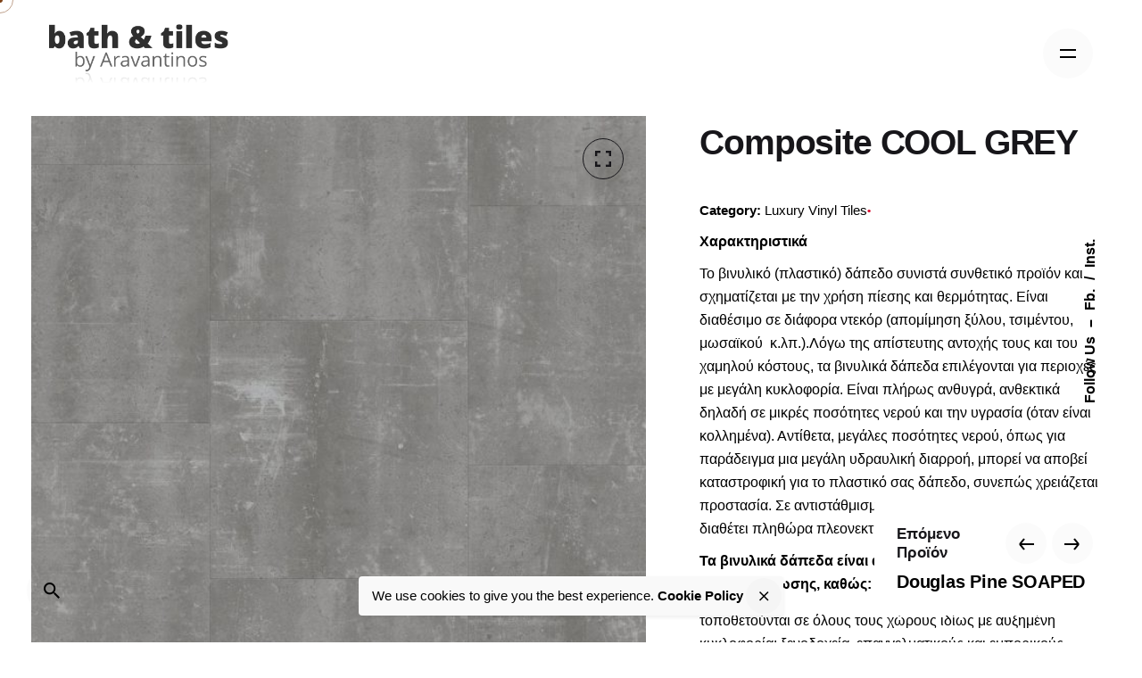

--- FILE ---
content_type: text/html; charset=UTF-8
request_url: https://aravantinos.com.gr/product/composite-cool-grey/
body_size: 58572
content:
<!DOCTYPE html>
<html lang="el">
<head>
	<meta charset="UTF-8">
	<meta name="viewport" content="width=device-width, initial-scale=1.0, maximum-scale=1, user-scalable=no">
	<title>Composite COOL GREY &#8211; Aravantinos</title>
<link rel='dns-prefetch' href='//s.w.org' />
<link rel="alternate" type="application/rss+xml" title="Ροή RSS &raquo; Aravantinos" href="https://aravantinos.com.gr/feed/" />
		<script type="text/javascript">
			window._wpemojiSettings = {"baseUrl":"https:\/\/s.w.org\/images\/core\/emoji\/12.0.0-1\/72x72\/","ext":".png","svgUrl":"https:\/\/s.w.org\/images\/core\/emoji\/12.0.0-1\/svg\/","svgExt":".svg","source":{"concatemoji":"https:\/\/aravantinos.com.gr\/wp-includes\/js\/wp-emoji-release.min.js?ver=5.4.18"}};
			/*! This file is auto-generated */
			!function(e,a,t){var n,r,o,i=a.createElement("canvas"),p=i.getContext&&i.getContext("2d");function s(e,t){var a=String.fromCharCode;p.clearRect(0,0,i.width,i.height),p.fillText(a.apply(this,e),0,0);e=i.toDataURL();return p.clearRect(0,0,i.width,i.height),p.fillText(a.apply(this,t),0,0),e===i.toDataURL()}function c(e){var t=a.createElement("script");t.src=e,t.defer=t.type="text/javascript",a.getElementsByTagName("head")[0].appendChild(t)}for(o=Array("flag","emoji"),t.supports={everything:!0,everythingExceptFlag:!0},r=0;r<o.length;r++)t.supports[o[r]]=function(e){if(!p||!p.fillText)return!1;switch(p.textBaseline="top",p.font="600 32px Arial",e){case"flag":return s([127987,65039,8205,9895,65039],[127987,65039,8203,9895,65039])?!1:!s([55356,56826,55356,56819],[55356,56826,8203,55356,56819])&&!s([55356,57332,56128,56423,56128,56418,56128,56421,56128,56430,56128,56423,56128,56447],[55356,57332,8203,56128,56423,8203,56128,56418,8203,56128,56421,8203,56128,56430,8203,56128,56423,8203,56128,56447]);case"emoji":return!s([55357,56424,55356,57342,8205,55358,56605,8205,55357,56424,55356,57340],[55357,56424,55356,57342,8203,55358,56605,8203,55357,56424,55356,57340])}return!1}(o[r]),t.supports.everything=t.supports.everything&&t.supports[o[r]],"flag"!==o[r]&&(t.supports.everythingExceptFlag=t.supports.everythingExceptFlag&&t.supports[o[r]]);t.supports.everythingExceptFlag=t.supports.everythingExceptFlag&&!t.supports.flag,t.DOMReady=!1,t.readyCallback=function(){t.DOMReady=!0},t.supports.everything||(n=function(){t.readyCallback()},a.addEventListener?(a.addEventListener("DOMContentLoaded",n,!1),e.addEventListener("load",n,!1)):(e.attachEvent("onload",n),a.attachEvent("onreadystatechange",function(){"complete"===a.readyState&&t.readyCallback()})),(n=t.source||{}).concatemoji?c(n.concatemoji):n.wpemoji&&n.twemoji&&(c(n.twemoji),c(n.wpemoji)))}(window,document,window._wpemojiSettings);
		</script>
		<style type="text/css">
img.wp-smiley,
img.emoji {
	display: inline !important;
	border: none !important;
	box-shadow: none !important;
	height: 1em !important;
	width: 1em !important;
	margin: 0 .07em !important;
	vertical-align: -0.1em !important;
	background: none !important;
	padding: 0 !important;
}
</style>
	<link rel='stylesheet' id='sb_instagram_styles-css'  href='https://aravantinos.com.gr/wp-content/plugins/instagram-feed/css/sb-instagram-2-2.min.css?ver=2.4' type='text/css' media='all' />
<link rel='stylesheet' id='wc-block-style-css'  href='https://aravantinos.com.gr/wp-content/plugins/woocommerce/packages/woocommerce-blocks/build/style.css?ver=2.5.14' type='text/css' media='all' />
<link rel='stylesheet' id='contact-form-7-css'  href='https://aravantinos.com.gr/wp-content/plugins/contact-form-7/includes/css/styles.css?ver=5.1.7' type='text/css' media='all' />
<link rel='stylesheet' id='rs-plugin-settings-css'  href='https://aravantinos.com.gr/wp-content/plugins/slider-revolution/public/assets/css/rs6.css?ver=6.2.2' type='text/css' media='all' />
<style id='rs-plugin-settings-inline-css' type='text/css'>
#rs-demo-id {}
</style>
<link rel='stylesheet' id='SFSImainCss-css'  href='https://aravantinos.com.gr/wp-content/plugins/ultimate-social-media-icons/css/sfsi-style.css?ver=5.4.18' type='text/css' media='all' />
<style id='woocommerce-inline-inline-css' type='text/css'>
.woocommerce form .form-row .required { visibility: visible; }
</style>
<link rel='stylesheet' id='ohio-style-css'  href='https://aravantinos.com.gr/wp-content/themes/ohio/style.css?ver=1.0.1' type='text/css' media='all' />
<style id='ohio-style-inline-css' type='text/css'>
.site-header{border:none;}.site-header.header-fixed{border-bottom-style:solid;}.clb-page-headline::after{background-color:transparent;}.breadcrumbs .breadcrumbs-slug a,.breadcrumbs .breadcrumbs-slug span,.breadcrumbs .breadcrumbs-slug i{font-size:1.2rem;}.clb-subscribe-img{background-image:url('https://aravantinos.com.gr/wp-content/uploads/2019/10/oh__img70-2-768x960.jpg');background-size:cover;background-position:center center;background-repeat:no-repeat;}.site-footer{background-color:#17161a;color:rgba(255,255,255,0.8);}.site-footer .widget,.site-footer .widgets *{color:rgba(255,255,255,0.8);}.site-footer .widgets .widget-title{color:#6a696c;}body{}input,select,textarea,.accordion-box .buttons h5.title,.woocommerce div.product accordion-box.outline h5{}h1,h2,h3,h4,h5,h6,.box-count,.mini_cart_item-desc .font-titles,.woo-c_product .font-titles,.tabNav_link.active,.icon-box-headline,.fullscreen-nav .menu-link,.postNav_item_inner_heading{}.countdown-box .box-time .box-count,.chart-box-pie-content{}.countdown-box .box-time .box-count,.chart-box-pie-content{}h1,h2,h3,h4,h5,h6,.box-count,.font-titles,.tabNav_link.active,.icon-box-headline,.fullscreen-nav .menu-link,.postNav_item_inner_heading,.btn,.button,a.button,.main-nav .nav-item,.heading .title,.socialbar.inline a,.vc_row .vc-bg-side-text,.counter-box-count{}.portfolio-item-2 h4{}p.subtitle,.subtitle-font,.heading .subtitle,a.category{}span.category > a,div.category > a{}.contact-form.classic input::-webkit-input-placeholder,.contact-form.classic textarea::-webkit-input-placeholder,input.classic::-webkit-input-placeholder,input.classic::-moz-placeholder{}.contact-form.classic input::-moz-placeholder,.contact-form.classic textarea::-moz-placeholder{}input.classic:-ms-input-placeholder,.contact-form.classic input:-ms-input-placeholder,.contact-form.classic textarea:-ms-input-placeholder{}.brand-color,.brand-color-i,.brand-color-hover-i:hover,.brand-color-hover:hover,.has-brand-color-color,.is-style-outline .has-brand-color-color,a:hover,.blog-grid:hover h3 a,.portfolio-item.grid-2:hover h4.title,.fullscreen-nav li a:hover,.socialbar.inline a:hover,.gallery .expand .ion:hover,.close .ion:hover,.accordionItem_title:hover,.tab .tabNav_link:hover,.widget .socialbar a:hover,.social-bar .socialbar a:hover,.share-bar .links a:hover,.widget_shopping_cart_content .buttons a.button:first-child:hover,span.page-numbers.current,a.page-numbers:hover,.main-nav .nav-item.active-main-item > .menu-link,.comment-content a,.page-headline .subtitle b:before,nav.pagination li .page-numbers.active,#mega-menu-wrap > ul .sub-menu > li > a:hover,#mega-menu-wrap > ul .sub-sub-menu > li > a:hover,#mega-menu-wrap > ul > .current-menu-ancestor > a,#mega-menu-wrap > ul .sub-menu:not(.sub-menu-wide) .current-menu-ancestor > a,#mega-menu-wrap > ul .current-menu-item > a,#fullscreen-mega-menu-wrap > ul .current-menu-ancestor > a,#fullscreen-mega-menu-wrap > ul .current-menu-item > a,.woocommerce .woo-my-nav li.is-active a,.portfolio-sorting li a.active,.team-member .socialbar a:hover,.widget_nav_menu .current-menu-item > a,.widget_pages .current-menu-item > a,.portfolio-item-fullscreen .portfolio-details-date:before,.btn.btn-link:hover,.blog-grid-content .category-holder:after,.clb-page-headline .post-meta-estimate:before,.comments-area .comment-date-and-time:after,.post .entry-content a:not(.wp-block-button__link),.project-page-content .date:before,.pagination li .btn.active,.pagination li .btn.current,.pagination li .page-numbers.active,.pagination li .page-numbers.current,.category-holder:after,.clb-hamburger-nav .menu .nav-item:hover > a.menu-link .ion,.clb-hamburger-nav .menu .nav-item .visible > a.menu-link .ion,.clb-hamburger-nav .menu .nav-item.active > a.menu-link .ion,.clb-hamburger-nav .menu .sub-nav-item:hover > a.menu-link .ion,.clb-hamburger-nav .menu .sub-nav-item .visible > a.menu-link .ion,.clb-hamburger-nav .menu .sub-nav-item.active > a.menu-link .ion,.widgets a,.widgets a *:not(.icon){color:#7f4319;}.brand-border-color,.brand-border-color-hover,.has-brand-color-background-color,.is-style-outline .has-brand-color-color,.wp-block-button__link:hover,.custom-cursor .circle-cursor--outer,.btn-brand,.btn-brand:active,.btn-brand:focus,.btn:hover,.btn:focus,.btn.btn-flat:hover,.btn.btn-flat:focus,.btn.btn-outline:hover,a.button:hover,button.button:hover{border-color:#7f4319;}.brand-bg-color,.brand-bg-color-after,.brand-bg-color-before,.brand-bg-color-hover,.brand-bg-color-i,.brand-bg-color-hover-i,.btn-brand:not(.btn-outline),.has-brand-color-background-color,a.brand-bg-color,.wp-block-button__link:hover,.widget_price_filter .ui-slider-range,.widget_price_filter .ui-slider-handle:after,.main-nav .nav-item:before,.main-nav .nav-item.current-menu-item:before,.widget_calendar caption,.tag:hover,.page-headline .tags .tag,.radio input:checked + .input:after,.menu-list-details .tag,.custom-cursor .circle-cursor--inner,.custom-cursor .circle-cursor--inner.cursor-link-hover,.btn-round:before,.btn:hover,.btn:focus,button.button:not(.btn-link):hover,a.button:not(.btn-link):hover,.btn.btn-flat:hover,.btn.btn-flat:focus,.btn.btn-outline:hover,nav.pagination li .btn.active:hover{background-color:#7f4319;}.woo_c-products .product-item .product-buttons-item .btn {display: none;}.woo_c-product-details-label.tag.in-stock {display: none;}ul.products.woo_c-products.vc_row.woo-products-slider > li img {display: block;margin: auto;} @media screen and (min-width:1025px){} @media screen and (min-width:769px) and (max-width:1024px){} @media screen and (max-width:768px){}
</style>
<link rel='stylesheet' id='igniteup-front-compulsory-css'  href='https://aravantinos.com.gr/wp-content/plugins/igniteup/includes/css/front-compulsory.css?ver=3.4.1' type='text/css' media='all' />
<script type='text/javascript' src='https://aravantinos.com.gr/wp-includes/js/jquery/jquery.js?ver=1.12.4-wp'></script>
<script type='text/javascript' src='https://aravantinos.com.gr/wp-includes/js/jquery/jquery-migrate.min.js?ver=1.4.1'></script>
<script type='text/javascript' src='https://aravantinos.com.gr/wp-content/plugins/slider-revolution/public/assets/js/rbtools.min.js?ver=6.0'></script>
<script type='text/javascript' src='https://aravantinos.com.gr/wp-content/plugins/slider-revolution/public/assets/js/rs6.min.js?ver=6.2.2'></script>
<script type='text/javascript' src='https://aravantinos.com.gr/wp-content/plugins/woocommerce/assets/js/jquery-blockui/jquery.blockUI.min.js?ver=2.70'></script>
<script type='text/javascript'>
/* <![CDATA[ */
var wc_add_to_cart_params = {"ajax_url":"\/wp-admin\/admin-ajax.php","wc_ajax_url":"\/?wc-ajax=%%endpoint%%","i18n_view_cart":"\u03a0\u03c1\u03bf\u03b2\u03bf\u03bb\u03ae \u03ba\u03b1\u03bb\u03b1\u03b8\u03b9\u03bf\u03cd","cart_url":"https:\/\/aravantinos.com.gr","is_cart":"","cart_redirect_after_add":"no"};
/* ]]> */
</script>
<script type='text/javascript' src='https://aravantinos.com.gr/wp-content/plugins/woocommerce/assets/js/frontend/add-to-cart.min.js?ver=4.0.4'></script>
<script type='text/javascript' src='https://aravantinos.com.gr/wp-content/plugins/js_composer/assets/js/vendors/woocommerce-add-to-cart.js?ver=6.1'></script>
<link rel="EditURI" type="application/rsd+xml" title="RSD" href="https://aravantinos.com.gr/xmlrpc.php?rsd" />
<link rel="wlwmanifest" type="application/wlwmanifest+xml" href="https://aravantinos.com.gr/wp-includes/wlwmanifest.xml" /> 
<meta name="generator" content="WordPress 5.4.18" />
<meta name="generator" content="WooCommerce 4.0.4" />
<link rel="canonical" href="https://aravantinos.com.gr/product/composite-cool-grey/" />
<link rel='shortlink' href='https://aravantinos.com.gr/?p=87810' />
<link rel="alternate" type="application/json+oembed" href="https://aravantinos.com.gr/wp-json/oembed/1.0/embed?url=https%3A%2F%2Faravantinos.com.gr%2Fproduct%2Fcomposite-cool-grey%2F" />
<link rel="alternate" type="text/xml+oembed" href="https://aravantinos.com.gr/wp-json/oembed/1.0/embed?url=https%3A%2F%2Faravantinos.com.gr%2Fproduct%2Fcomposite-cool-grey%2F&#038;format=xml" />
<script type="text/javascript">igniteup_ajaxurl = "https://aravantinos.com.gr/wp-admin/admin-ajax.php";</script><meta name="viewport" content="width=device-width, initial-scale=1"><meta property="og:image:secure_url" content="https://aravantinos.com.gr/wp-content/uploads/2021/08/Composite_Cool_Grey-1.jpg" data-id="sfsi"><meta property="og:image:type" content="image/jpeg" data-id="sfsi" /><meta property="og:image:width" content="960" data-id="sfsi" /><meta property="og:image:height" content="960" data-id="sfsi" /><meta property="og:url" content="https://aravantinos.com.gr/product/composite-cool-grey/" data-id="sfsi" /><meta property="og:description" content="" data-id="sfsi" /><meta property="og:title" content="Composite COOL GREY" data-id="sfsi" />	<noscript><style>.woocommerce-product-gallery{ opacity: 1 !important; }</style></noscript>
	<meta name="generator" content="Powered by WPBakery Page Builder - drag and drop page builder for WordPress."/>
<meta name="generator" content="Powered by Slider Revolution 6.2.2 - responsive, Mobile-Friendly Slider Plugin for WordPress with comfortable drag and drop interface." />
<link rel="icon" href="https://aravantinos.com.gr/wp-content/uploads/2021/03/cropped-aravantinos-favicon-32x32.png" sizes="32x32" />
<link rel="icon" href="https://aravantinos.com.gr/wp-content/uploads/2021/03/cropped-aravantinos-favicon-192x192.png" sizes="192x192" />
<link rel="apple-touch-icon" href="https://aravantinos.com.gr/wp-content/uploads/2021/03/cropped-aravantinos-favicon-180x180.png" />
<meta name="msapplication-TileImage" content="https://aravantinos.com.gr/wp-content/uploads/2021/03/cropped-aravantinos-favicon-270x270.png" />
<script type="text/javascript">function setREVStartSize(e){			
			try {								
				var pw = document.getElementById(e.c).parentNode.offsetWidth,
					newh;
				pw = pw===0 || isNaN(pw) ? window.innerWidth : pw;
				e.tabw = e.tabw===undefined ? 0 : parseInt(e.tabw);
				e.thumbw = e.thumbw===undefined ? 0 : parseInt(e.thumbw);
				e.tabh = e.tabh===undefined ? 0 : parseInt(e.tabh);
				e.thumbh = e.thumbh===undefined ? 0 : parseInt(e.thumbh);
				e.tabhide = e.tabhide===undefined ? 0 : parseInt(e.tabhide);
				e.thumbhide = e.thumbhide===undefined ? 0 : parseInt(e.thumbhide);
				e.mh = e.mh===undefined || e.mh=="" || e.mh==="auto" ? 0 : parseInt(e.mh,0);		
				if(e.layout==="fullscreen" || e.l==="fullscreen") 						
					newh = Math.max(e.mh,window.innerHeight);				
				else{					
					e.gw = Array.isArray(e.gw) ? e.gw : [e.gw];
					for (var i in e.rl) if (e.gw[i]===undefined || e.gw[i]===0) e.gw[i] = e.gw[i-1];					
					e.gh = e.el===undefined || e.el==="" || (Array.isArray(e.el) && e.el.length==0)? e.gh : e.el;
					e.gh = Array.isArray(e.gh) ? e.gh : [e.gh];
					for (var i in e.rl) if (e.gh[i]===undefined || e.gh[i]===0) e.gh[i] = e.gh[i-1];
										
					var nl = new Array(e.rl.length),
						ix = 0,						
						sl;					
					e.tabw = e.tabhide>=pw ? 0 : e.tabw;
					e.thumbw = e.thumbhide>=pw ? 0 : e.thumbw;
					e.tabh = e.tabhide>=pw ? 0 : e.tabh;
					e.thumbh = e.thumbhide>=pw ? 0 : e.thumbh;					
					for (var i in e.rl) nl[i] = e.rl[i]<window.innerWidth ? 0 : e.rl[i];
					sl = nl[0];									
					for (var i in nl) if (sl>nl[i] && nl[i]>0) { sl = nl[i]; ix=i;}															
					var m = pw>(e.gw[ix]+e.tabw+e.thumbw) ? 1 : (pw-(e.tabw+e.thumbw)) / (e.gw[ix]);					

					newh =  (e.type==="carousel" && e.justify==="true" ? e.gh[ix] : (e.gh[ix] * m)) + (e.tabh + e.thumbh);
				}			
				
				if(window.rs_init_css===undefined) window.rs_init_css = document.head.appendChild(document.createElement("style"));					
				document.getElementById(e.c).height = newh;
				window.rs_init_css.innerHTML += "#"+e.c+"_wrapper { height: "+newh+"px }";				
			} catch(e){
				console.log("Failure at Presize of Slider:" + e)
			}					   
		  };</script>
		<style type="text/css" id="wp-custom-css">
			.sui.sui-stop {
	font-size: 12px;
	line-height: 1.5em;
}

.shop-now .btn .btn-link .btn-outline, .btn-white:hover {
	display: none;
	cursor: default;
}

.product-category__info-wrapper .btn.btn-link {
    margin-top: 5px;
    display: none;
}

@media screen and (min-width: 1600px) {
h3 {
    font-size: 34px;
}
}

@media screen and (max-width : 768px) {
	.contact-form [class*="vc_col-lg"], .subscribe-form [class*="vc_col-lg"], .subscribe-widget [class*="vc_col-lg"] {
    padding-bottom: 15px
	}
}

.clb-page-headline .clb-post-meta {
	display: none;
}		</style>
		<noscript><style> .wpb_animate_when_almost_visible { opacity: 1; }</style></noscript>
	<style type="text/css"></style></head>
<body class="product-template-default single single-product postid-87810 wp-embed-responsive theme-ohio woocommerce woocommerce-page woocommerce-no-js type1-left ohio-theme-1-0-0 with-header-1 custom-cursor wpb-js-composer js-comp-ver-6.1 vc_responsive">
	
<div class="page-preloader hide" id="page-preloader">
		<svg class="spinner" viewBox="0 0 50 50">
  							<circle class="path" cx="25" cy="25" r="20" fill="none" stroke-width="4"></circle>
						</svg></div>	<a class="clb-scroll-top vc_hidden-xs" id="clb-scroll-top">
	<div class="clb-scroll-top-bar">
		<div class="scroll-track"></div>
	</div>
	<div class="clb-scroll-top-holder font-titles">
		Scroll to top	</div>
</a>	
    <div class="clb-social vc_hidden-xs">
        <ul class="clb-social-holder font-titles "> 
            <li class="clb-social-holder-follow">Follow Us</li>
            <li class="clb-social-holder-dash">&ndash;</li>
                                                    <li><a target="_blank" href=" https://el-gr.facebook.com/BathntilesAravantinos" class="facebook">Fb.</span></a></li>
                                                                            <li><a target="_blank" href=" https://www.instagram.com/aravantinos_bathntiles/" class="instagram">Inst.</span></a></li>
                                            </ul>
    </div>
	     


	<div class="circle-cursor circle-cursor--outer"></div>
	<div class="circle-cursor circle-cursor--inner"></div>
	<div id="page" class="site">
		<a class="skip-link screen-reader-text" href="#main">Skip to content</a>
		
		

		
<header id="masthead" class="site-header header-1 hamburger-position-right mobile-hamburger-position-left"
	 data-header-fixed="true"		 data-fixed-initial-offset="150">

	<div class="header-wrap page-container">
		<div class="header-wrap-inner">
			<div class="left-part">
													<div class="mobile-hamburger">
						
<!-- Fullscreen -->
<div class="clb-hamburger btn-round btn-round-light" tabindex="1">
	<i class="ion">
		<a href="#" class="clb-hamburger-holder" aria-controls="site-navigation" aria-expanded="false">
			<span class="_shape"></span>
			<span class="_shape"></span>
		</a>	
	</i>
</div>					</div>
								
<div class="site-branding">
	<div class="site-title">
		<a href="https://aravantinos.com.gr/" rel="home">
			<div class="logo">
									<img src="https://aravantinos.com.gr/wp-content/uploads/2020/04/templogo.png"  alt="Aravantinos">
							</div>
			<div class="fixed-logo">
									<img src="https://aravantinos.com.gr/wp-content/uploads/2020/04/templogow.png"  alt="Aravantinos">
							</div>
									<div class="for-onepage">
				<span class="dark hidden">
											<img src="https://aravantinos.com.gr/wp-content/uploads/2020/04/templogow.png"  alt="Aravantinos">
									</span>
				<span class="light hidden">
											<img src="https://aravantinos.com.gr/wp-content/uploads/2020/04/templogo.png"  alt="Aravantinos">
									</span>
			</div>
		</a>
	</div>
</div><!-- .site-branding -->	
			</div>

	        <div class="right-part">
	            
<nav id="site-navigation" class="main-nav hidden with-counters">

    <!-- Mobile overlay -->
    <div class="mbl-overlay menu-mbl-overlay">
        <div class="mbl-overlay-bg"></div>

        <!-- Close bar -->
        <div class="close-bar text-left">
            <div class="btn-round btn-round-light clb-close" tabindex="0">
                <i class="ion ion-md-close"></i>
            </div>

            <!-- Search -->
            
	<a class="search-global btn-round btn-round-light fixed btn-round-light" tabindex="1" data-nav-search="true">
		<i class="icon ion ion-md-search brand-color-hover-i"></i>
	</a>
        </div>
        <div class="mbl-overlay-container">

            <!-- Navigation -->
            <div id="mega-menu-wrap" class="main-nav-container">

                <ul id="menu-main-menu" class="menu"><li id="nav-menu-item-86456-696735de164f9" class="mega-menu-item nav-item menu-item-depth-0 "><a href="https://aravantinos.com.gr/" class="menu-link main-menu-link item-title"><span>Αρχική</span></a></li>
<li id="nav-menu-item-86498-696735de165b6" class="mega-menu-item nav-item menu-item-depth-0 "><a href="https://aravantinos.com.gr/etaireia/" class="menu-link main-menu-link item-title"><span>Εταιρεία</span></a></li>
<li id="nav-menu-item-86605-696735de16631" class="mega-menu-item nav-item menu-item-depth-0 "><a href="https://aravantinos.com.gr/proionta/" class="menu-link main-menu-link item-title"><span>Προϊόντα</span></a></li>
<li id="nav-menu-item-86614-696735de16694" class="mega-menu-item nav-item menu-item-depth-0 "><a href="https://aravantinos.com.gr/projects/" class="menu-link main-menu-link item-title"><span>Projects</span></a></li>
<li id="nav-menu-item-86540-696735de166f3" class="mega-menu-item nav-item menu-item-depth-0 "><a href="https://aravantinos.com.gr/epikoinonia/" class="menu-link main-menu-link item-title"><span>Επικοινωνία</span></a></li>
</ul>            </div>

            <!-- Copyright -->
            <div class="copyright">
                © 2020, Aravantinos. Powered by <a href="http://www.e.datum.com.gr"><img style="margin-bottom: 5px;vertical-align: middle" class="alignnone" src="https://aravantinos.com.gr/wp-content/uploads/2020/05/datumlogo_white.png" alt="" width="100" height="50" /></a>                <br>
                All right reserved.            </div>
            
    <div class="clb-social vc_hidden-xs">
        <ul class="clb-social-holder font-titles "> 
            <li class="clb-social-holder-follow">Follow Us</li>
            <li class="clb-social-holder-dash">&ndash;</li>
                                                    <li><a target="_blank" href=" https://el-gr.facebook.com/BathntilesAravantinos" class="facebook">Fb.</span></a></li>
                                                                            <li><a target="_blank" href=" https://www.instagram.com/aravantinos_bathntiles/" class="instagram">Inst.</span></a></li>
                                            </ul>
    </div>
            <!-- Social links -->
                    </div>
    </div>
</nav>
	            
	            




<ul class="menu-optional">
	<li class="btn-optional-holder">
			</li>
					</ul>

									<div class="desktop-hamburger">
						
<!-- Fullscreen -->
<div class="clb-hamburger btn-round btn-round-light" tabindex="1">
	<i class="ion">
		<a href="#" class="clb-hamburger-holder" aria-controls="site-navigation" aria-expanded="false">
			<span class="_shape"></span>
			<span class="_shape"></span>
		</a>	
	</i>
</div>					</div>
								
	            <div class="close-menu"></div>
	        </div>
    	</div>
	</div>
</header>

<div class="clb-popup clb-hamburger-nav">
    <div class="close-bar text-right">
        <div class="btn-round clb-close" tabindex="0">
            <i class="ion ion-md-close"></i>
        </div>
    </div>
    <div class="clb-hamburger-nav-holder">
        <ul id="secondary-menu" class="menu"><li id="nav-menu-item-86456-696735de1820d" class="mega-menu-item nav-item menu-item-depth-0 "><a href="https://aravantinos.com.gr/" class="menu-link main-menu-link item-title"><span>Αρχική</span></a></li>
<li id="nav-menu-item-86498-696735de18258" class="mega-menu-item nav-item menu-item-depth-0 "><a href="https://aravantinos.com.gr/etaireia/" class="menu-link main-menu-link item-title"><span>Εταιρεία</span></a></li>
<li id="nav-menu-item-86605-696735de18294" class="mega-menu-item nav-item menu-item-depth-0 "><a href="https://aravantinos.com.gr/proionta/" class="menu-link main-menu-link item-title"><span>Προϊόντα</span></a></li>
<li id="nav-menu-item-86614-696735de182cb" class="mega-menu-item nav-item menu-item-depth-0 "><a href="https://aravantinos.com.gr/projects/" class="menu-link main-menu-link item-title"><span>Projects</span></a></li>
<li id="nav-menu-item-86540-696735de18301" class="mega-menu-item nav-item menu-item-depth-0 "><a href="https://aravantinos.com.gr/epikoinonia/" class="menu-link main-menu-link item-title"><span>Επικοινωνία</span></a></li>
</ul>    </div>
    <div class="clb-hamburger-nav-details">
                    <div class="hamburger-nav-info">
                                    <div class="hamburger-nav-info-item">
                        <b>Επικοινωνήστε μαζί μας</b><br>Δρυάδων 5-7, Κρυά Ιτεών, Πάτρα 26333,<br> aravant1@otenet.gr<br>  +30 2610 344244                    </div>
                  
            </div>
                <div class="hamburger-nav-info">
                            <div class="hamburger-nav-info-item">
                    <div class="socialbar small outline inverse">
                        <a href="https://el-gr.facebook.com/BathntilesAravantinos" class="facebook"><i class="icon fa fa-facebook-f"></i></a><a href="https://www.instagram.com/aravantinos_bathntiles/" class="instagram"><i class="icon fa fa-instagram"></i></a>                    </div>
                </div>
                        
                    </div>
    </div>
</div>
				<div class="clb-popup clb-search-popup">
			<div class="close-bar">
				<div class="btn-round clb-close" tabindex="0">
					<i class="ion ion-md-close"></i>
				</div>
			</div>
            <div class="search-holder">
	            <form role="search" class="search search-form" action="https://aravantinos.com.gr/" method="GET">
	<label>
		<span class="screen-reader-text">Search for</span>
		<input autocomplete="off" type="text" class="search-field" name="s" placeholder="Search..." value="">
	</label>
	<button type="submit" class="search search-submit">
		<i class="ion ion-md-search"></i>
	</button>
</form>            </div>
		</div>
		
		
		<div id="content" class="site-content" data-mobile-menu-resolution="768">
			
<div class="woo_c-product single-product subheader_included spacer_excluded sticky_included ">
	
<div id="product-87810" class="post-87810 product type-product status-publish has-post-thumbnail product_cat-viniliko-dapedo product_tag-lvt-dapeda product_tag-vilylika-dapeda product_tag-224 product_tag-225 first instock shipping-taxable product-type-simple">
	
<div class="page-container" >

            <div class="vc_row" id="scroll-product">
        <div class="vc_col-md-7 vc_col-sm-12 woo_c-product-image">
            <div class="woo_c-product-image-slider ohio-gallery-sc gallery-wrap" data-gallery="ohio-custom-87810">
                                    <div class="product_images woocommerce-product-gallery woocommerce-product-gallery--with-images woocommerce-product-gallery--columns-4 images" data-columns="4">
                        <div class="image-wrap woocommerce-product-gallery__image gallery-image"><img class="gimg wp-post-image" src="https://aravantinos.com.gr/wp-content/uploads/2021/08/Composite_Cool_Grey-1-600x600.jpg" alt="Composite COOL GREY"></div>                    </div>
                                                                        <div class="btn-lightbox btn-round btn-round-outline btn-round-small" data-gallery-item="0"><i class="ion ion-md-expand"></i></div>
                            </div>
        </div>
        <div class="vc_col-md-5 vc_col-sm-12 woo_c-product-details">
            <div class="summary entry-summary woo_c-product-details-inner" data-ohio-content-scroll='#scroll-product'>
                <div class="woo-summary-content">
                    <div class="wrap">
                        <span class="woo_c-product-details-label tag in-stock">In stock</span><h1 itemprop="name" class="woo_c-product-details-title product_title entry-title">Composite COOL GREY</h1><p class="price">



</p>
<div class="product_meta">
	
								<span class="woo-c_product_category">Category: <a href="https://aravantinos.com.gr/product-category/parke/viniliko-dapedo/" rel="tag">Luxury Vinyl Tiles</a></span>					
	
	</div>
<div class="woocommerce-product-details__short-description">
	<p><strong>Χαρακτηριστικά </strong></p>
<p>Το βινυλικό (πλαστικό) δάπεδο συνιστά συνθετικό προϊόν και σχηματίζεται με την χρήση πίεσης και θερμότητας. Είναι διαθέσιμο σε διάφορα ντεκόρ (απομίμηση ξύλου, τσιμέντου, μωσαϊκού  κ.λπ.).Λόγω της απίστευτης αντοχής τους και του χαμηλού κόστους, τα βινυλικά δάπεδα επιλέγονται για περιοχές με μεγάλη κυκλοφορία. Είναι πλήρως ανθυγρά, ανθεκτικά δηλαδή σε μικρές ποσότητες νερού και την υγρασία (όταν είναι κολλημένα). Αντίθετα, μεγάλες ποσότητες νερού, όπως για παράδειγμα μια μεγάλη υδραυλική διαρροή, μπορεί να αποβεί καταστροφική για το πλαστικό σας δάπεδο, συνεπώς χρειάζεται προστασία. Σε αντιστάθμισμα όμως, το βινυλικό σας δάπεδο διαθέτει πληθώρα πλεονεκτημάτων.</p>
<p><strong>Τα βινυλικά δάπεδα είναι από τις πιο σύγχρονες προτάσεις δαπεδόστρωσης, καθώς:</strong></p>
<ul>
<li>τοποθετούνται σε όλους τους χώρους ιδίως με αυξημένη κυκλοφορία: ξενοδοχεία, επαγγελματικούς και εμπορικούς χώρους, χώρους εστίασης και κατοικίες</li>
<li>ξεχωρίζουν για την αξεπέραστη ανθεκτικότητά τους</li>
<li>διαθέτουν μια μεγάλη γκάμα σχεδίων, χρωμάτων και υφών. Το αισθητικό αποτέλεσμα είναι μοναδικής ομορφιάς, είναι ανθεκτικά, αδιάβροχα και δεν χρειάζονται συντήρηση. Δίνουν ένα μοναδικό ύφος και στιλ στον χώρο σας.</li>
<li>είναι μαλακά και ευλύγιστα.</li>
<li>κυκλοφορούν σε φύλλα με διαφορετικό μήκος και πλάτος.</li>
</ul>
<p><strong>Τοποθέτηση</strong></p>
<p>Τα περισσότερα πλαστικά δάπεδα είναι κολλητά στο πάτωμα. Βγαίνουν σε ρολά, διαφόρων διαστάσεων αλλά και στις μοντέρνες λωρίδες pvc που διαθέτουν όμορφη απεικόνιση ξύλινου πατώματος.</p>
<p>Για να τοποθετήσετε το βινυλικό δάπεδο η επιφάνειά σας πρέπει να είναι απολύτως λεία και στιλπνή. Είναι σημαντικό το πάτωμα να είναι λείο και δίχως ανωμαλίες, ακριβώς επειδή το πλαστικό δάπεδο είναι τόσο μαλακό που η παραμικρή ατέλεια στο πάτωμα, θα διαγράφεται μετά την εφαρμογή του. Συχνά, πριν την εφαρμογή βινυλικού πατώματος επιβάλλεται να γίνει <strong>επιπεδοποίηση του χώρου</strong>.</p>
<p>Σειρά : <span style="font-family: Georgia, 'Times New Roman', 'Bitstream Charter', Times, serif; font-size: 16px;">Composite COOL GREY</span></p>
<p>Διάσταση : 49 x 99,1 cm</p>
<p>&nbsp;</p>
</div>

                        </div>
                    </div>
                </div>
                            </div>
        </div>
    </div>
    <div class="ohio-gallery-opened-sc clb-popup clb-gallery-lightbox" id="ohio-custom-87810">
        <div class="close close-bar">
            <div class="clb-close btn-round round-animation circle-animation" tabindex="0">
                <i class="ion ion-md-close"></i>
            </div>
            <div class="expand btn-round round-animation circle-animation" tabindex="0">
                <i class="ion ion-md-expand"></i>
            </div>
        </div>
        <div class="clb-popup-holder"></div>
    </div>
</div>


	
	<section class="woo-c_related page-container shop-product-type_1">
		<h3 class="heading-md">Related products</h3>
		<div class=" columns-3 columns-md-2 columns-sm-1">
		
<div>
	<ul class="products woo_c-products vc_row woo-products-slider"  data-shop-masonry=&quot;true&quot; data-lazy-container="posts" >
<li class="post-87808 product type-product status-publish has-post-thumbnail product_cat-viniliko-dapedo product_tag-lvt-dapeda product_tag-vilylika-dapeda product_tag-224 product_tag-225 first instock shipping-taxable product-type-simple" data-product-item="true" data-lazy-item="" data-lazy-scope="posts">
	<div class="product-item product-item-grid text-center">
		<div class="product-item-thumbnail">

			<!-- Lightbox trigger -->
							<div class="btn-lightbox btn-round btn-round-outline btn-round-small quickview-link" tabindex="1" data-product-id="87808">
					<i class="ion ion-md-expand"></i>
				</div>
			
			<!-- CTA buttons -->
			<div class="product-buttons">
				<div class="product-buttons-item">
					<a href="https://aravantinos.com.gr/product/douglas-pine-soaped/" rel="nofollow" data-product_id="87808" data-product_sku="" class=" product_type_simple single_add_to_cart_button btn-loading-disabled btn btn-small ">Διαβάστε περισσότερα</a>
					<input type="hidden" name="add-to-cart" value="87808" />
					<input type="hidden" name="product_id" value="87808" />
					<input type="hidden" name="variation_id" class="variation_id" value="0" />

				</div>

							</div>

			
			<div class="slider" data-cursor-class="cursor-link dark-color">
				<a href="https://aravantinos.com.gr/product/douglas-pine-soaped/">
					<img width="300" height="300" src="https://aravantinos.com.gr/wp-content/uploads/2021/08/Douglas_Pine_Soaped-300x300.jpg" class="attachment-woocommerce_thumbnail size-woocommerce_thumbnail" alt="" srcset="https://aravantinos.com.gr/wp-content/uploads/2021/08/Douglas_Pine_Soaped-300x300.jpg 300w, https://aravantinos.com.gr/wp-content/uploads/2021/08/Douglas_Pine_Soaped-150x150.jpg 150w, https://aravantinos.com.gr/wp-content/uploads/2021/08/Douglas_Pine_Soaped-768x768.jpg 768w, https://aravantinos.com.gr/wp-content/uploads/2021/08/Douglas_Pine_Soaped-200x200.jpg 200w, https://aravantinos.com.gr/wp-content/uploads/2021/08/Douglas_Pine_Soaped-500x500.jpg 500w, https://aravantinos.com.gr/wp-content/uploads/2021/08/Douglas_Pine_Soaped-600x600.jpg 600w, https://aravantinos.com.gr/wp-content/uploads/2021/08/Douglas_Pine_Soaped-100x100.jpg 100w, https://aravantinos.com.gr/wp-content/uploads/2021/08/Douglas_Pine_Soaped.jpg 960w" sizes="(max-width: 300px) 100vw, 300px" />				</a>
                			</div>
		</div>

				<div class="product-item-details">
			<h3 class="product-item-title">
				<a href="https://aravantinos.com.gr/product/douglas-pine-soaped/" class="color-dark">
					Douglas Pine SOAPED				</a>
			</h3>

			<div class="product-item-category category-holder">
							<a class="category"  href="https://aravantinos.com.gr/product-category/parke/viniliko-dapedo/" rel="tag">Luxury Vinyl Tiles</a>						</div>

			<div class="product-item-price font-titles">
							</div>
		</div>
	</div>
</li><li class="post-87802 product type-product status-publish has-post-thumbnail product_cat-viniliko-dapedo product_tag-lvt-dapeda product_tag-vilylika-dapeda product_tag-224 product_tag-225 last instock shipping-taxable product-type-simple" data-product-item="true" data-lazy-item="" data-lazy-scope="posts">
	<div class="product-item product-item-grid text-center">
		<div class="product-item-thumbnail">

			<!-- Lightbox trigger -->
							<div class="btn-lightbox btn-round btn-round-outline btn-round-small quickview-link" tabindex="1" data-product-id="87802">
					<i class="ion ion-md-expand"></i>
				</div>
			
			<!-- CTA buttons -->
			<div class="product-buttons">
				<div class="product-buttons-item">
					<a href="https://aravantinos.com.gr/product/rustic-oak-light-grey/" rel="nofollow" data-product_id="87802" data-product_sku="" class=" product_type_simple single_add_to_cart_button btn-loading-disabled btn btn-small ">Διαβάστε περισσότερα</a>
					<input type="hidden" name="add-to-cart" value="87802" />
					<input type="hidden" name="product_id" value="87802" />
					<input type="hidden" name="variation_id" class="variation_id" value="0" />

				</div>

							</div>

			
			<div class="slider" data-cursor-class="cursor-link dark-color">
				<a href="https://aravantinos.com.gr/product/rustic-oak-light-grey/">
					<img width="300" height="300" src="https://aravantinos.com.gr/wp-content/uploads/2021/08/Rustic_Oak_Light_Grey-300x300.jpg" class="attachment-woocommerce_thumbnail size-woocommerce_thumbnail" alt="" srcset="https://aravantinos.com.gr/wp-content/uploads/2021/08/Rustic_Oak_Light_Grey-300x300.jpg 300w, https://aravantinos.com.gr/wp-content/uploads/2021/08/Rustic_Oak_Light_Grey-150x150.jpg 150w, https://aravantinos.com.gr/wp-content/uploads/2021/08/Rustic_Oak_Light_Grey-768x768.jpg 768w, https://aravantinos.com.gr/wp-content/uploads/2021/08/Rustic_Oak_Light_Grey-200x200.jpg 200w, https://aravantinos.com.gr/wp-content/uploads/2021/08/Rustic_Oak_Light_Grey-500x500.jpg 500w, https://aravantinos.com.gr/wp-content/uploads/2021/08/Rustic_Oak_Light_Grey-600x600.jpg 600w, https://aravantinos.com.gr/wp-content/uploads/2021/08/Rustic_Oak_Light_Grey-100x100.jpg 100w, https://aravantinos.com.gr/wp-content/uploads/2021/08/Rustic_Oak_Light_Grey.jpg 960w" sizes="(max-width: 300px) 100vw, 300px" />				</a>
                			</div>
		</div>

				<div class="product-item-details">
			<h3 class="product-item-title">
				<a href="https://aravantinos.com.gr/product/rustic-oak-light-grey/" class="color-dark">
					Rustic Oak LIGHT GREY				</a>
			</h3>

			<div class="product-item-category category-holder">
							<a class="category"  href="https://aravantinos.com.gr/product-category/parke/viniliko-dapedo/" rel="tag">Luxury Vinyl Tiles</a>						</div>

			<div class="product-item-price font-titles">
							</div>
		</div>
	</div>
</li>	</ul>
</div>		</div>
	</section>

	
</main></div>    <div class="sticky-nav sticky-nav-product">
	<div class="sticky-nav-image"
		style="background-image: url('https://aravantinos.com.gr/wp-content/uploads/2021/08/Douglas_Pine_Soaped-768x768.jpg');"		>
	</div>
	<div class="sticky-nav-holder">
		<div class="sticky-nav_item">
			<h6 class="heading-sm">
				Επόμενο Προϊόν			</h6>
			<div class="nav-holder">
				<a href="https://aravantinos.com.gr/product/delicate-oak-sugar/" class="btn-round btn-round-small btn-round-light">
					<i class="ion"><svg class="arrow-icon arrow-icon-back" width="18" height="14" viewBox="0 0 18 14" fill="none" xmlns="http://www.w3.org/2000/svg"><path d="M0 7H16M16 7L11 1M16 7L11 13" stroke-width="2"/></svg></i>
				</a>
				<a href="https://aravantinos.com.gr/product/douglas-pine-soaped/" class="btn-round btn-round-small btn-round-light">
					<i class="ion"><svg class="arrow-icon" width="18" height="14" viewBox="0 0 18 14" fill="none" xmlns="http://www.w3.org/2000/svg"><path d="M0 7H16M16 7L11 1M16 7L11 13" stroke-width="2"/></svg></i>
				</a>	
			</div>
		</div>
		<a href="https://aravantinos.com.gr/product/douglas-pine-soaped/">
			<h5 class="sticky-nav_heading">
				Douglas Pine SOAPED			</h5>
		</a>
	</div>
</div>
</div>
		</div><!-- #content -->
		<footer id="colophon" class=" site-footer  clb__dark_section">
		<div class="page-container">
		<div class="widgets vc_row">
							<div class="vc_col-lg-3 vc_col-sm-6 widgets-column">
					<ul><li id="ohio_widget_logo-1" class="widget widget_ohio_widget_logo">				<div class="theme-logo ">
					<a href="https://aravantinos.com.gr/">
											<img src="https://aravantinos.com.gr/wp-content/uploads/2020/04/templogo.png"  alt="Aravantinos">
										</a>
				</div>
			</li>
<li id="custom_html-2" class="widget_text widget widget_custom_html"><div class="textwidget custom-html-widget"></div></li>
</ul>
				</div>
			
							<div class="vc_col-lg-3 vc_col-sm-6 widgets-column">
					<ul><li id="custom_html-3" class="widget_text widget widget_custom_html"><h3 class="title widget-title">Θα μας βρείτε</h3><div class="textwidget custom-html-widget">Δρυάδων 5-7 (Πλησίον συνεργείου Mercedes)<br>
Κρύα Ιτεών, Πάτρα 26333</div></li>
<li id="custom_html-4" class="widget_text widget widget_custom_html"><h3 class="title widget-title">Επικοινωνήστε μαζί μας</h3><div class="textwidget custom-html-widget">Τηλέφωνο: +30 2610 344244 <br>
e-mail: <a href="mailto:aravant1@otenet.gr">aravant1@otenet.gr</a>  
</div></li>
</ul>
				</div>
			
							<div class="vc_col-lg-3 vc_col-sm-6 widgets-column">
					<ul><li id="sfsi-widget-2" class="widget sfsi"><h3 class="title widget-title">Social media</h3>		<div class="sfsi_widget" data-position="widget" style="display:flex;flex-wrap:wrap;justify-content: left">
			<div id='sfsi_wDiv'></div>
			<div class="norm_row sfsi_wDiv "  style="width:225px;position:absolute;;text-align:left"><div style='width:40px; height:40px;margin-left:5px;margin-bottom:5px; ' class='sfsi_wicons shuffeldiv ' ><div class='inerCnt'><a class=' sficn' data-effect='' target='_blank'  href='https://el-gr.facebook.com/BathntilesAravantinos' id='sfsiid_facebook' style='opacity:1'  ><img data-pin-nopin='true' alt='Facebook' title='Facebook' src='https://aravantinos.com.gr/wp-content/plugins/ultimate-social-media-icons/images/icons_theme/default/default_facebook.png' width='40' height='40' style='' class='sfcm sfsi_wicon ' data-effect=''   /></a></div></div><div style='width:40px; height:40px;margin-left:5px;margin-bottom:5px; ' class='sfsi_wicons shuffeldiv ' ><div class='inerCnt'><a class=' sficn' data-effect='' target='_blank'  href='https://www.instagram.com/aravantinos_bathntiles/' id='sfsiid_instagram' style='opacity:1'  ><img data-pin-nopin='true' alt='Instagram' title='Instagram' src='https://aravantinos.com.gr/wp-content/plugins/ultimate-social-media-icons/images/icons_theme/default/default_instagram.png' width='40' height='40' style='' class='sfcm sfsi_wicon ' data-effect=''   /></a></div></div><div style='width:40px; height:40px;margin-left:5px;margin-bottom:5px; ' class='sfsi_wicons shuffeldiv ' ><div class='inerCnt'><a class=' sficn' data-effect='' target='_blank'  href='https://pin.it/5P7YlHw' id='sfsiid_pinterest' style='opacity:1'  ><img data-pin-nopin='true' alt='Pinterest' title='Pinterest' src='https://aravantinos.com.gr/wp-content/plugins/ultimate-social-media-icons/images/icons_theme/default/default_pinterest.png' width='40' height='40' style='' class='sfcm sfsi_wicon ' data-effect=''   /></a></div></div></div ><div id="sfsi_holder" class="sfsi_holders" style="position: relative; float: left;width:100%;z-index:-1;"></div ><script>window.addEventListener("sfsi_functions_loaded", function() 
			{
				if (typeof sfsi_widget_set == "function") {
					sfsi_widget_set();
				}
			}); </script>			<div style="clear: both;"></div>
		</div>
	</li>
</ul>
				</div>
			
							<div class="vc_col-lg-3 vc_col-sm-6 widgets-column">
					<ul><li id="ohio_widget_subscribe-1" class="widget widget_ohio_widget_subscribe"><h3 class="title widget-title">Latest News</h3>
		<div class="subscribe-widget contact-form">

			
			
							<div role="form" class="wpcf7" id="wpcf7-f17852-o1" lang="en-US" dir="ltr">
<div class="screen-reader-response"></div>
<form action="/product/composite-cool-grey/#wpcf7-f17852-o1" method="post" class="wpcf7-form" novalidate="novalidate">
<div style="display: none;">
<input type="hidden" name="_wpcf7" value="17852" />
<input type="hidden" name="_wpcf7_version" value="5.1.7" />
<input type="hidden" name="_wpcf7_locale" value="en_US" />
<input type="hidden" name="_wpcf7_unit_tag" value="wpcf7-f17852-o1" />
<input type="hidden" name="_wpcf7_container_post" value="0" />
</div>
<div class="subscribe-form">
   <span class="wpcf7-form-control-wrap your-email"><input type="email" name="your-email" value="" size="40" class="wpcf7-form-control wpcf7-text wpcf7-email wpcf7-validates-as-required wpcf7-validates-as-email" aria-required="true" aria-invalid="false" placeholder="Your email address" /></span><br />
   <input type="submit" value="Subscribe" class="wpcf7-form-control wpcf7-submit" />
</div>
<div class="wpcf7-response-output wpcf7-display-none"></div></form></div>                <div class="hidden" data-contact-btn="true">
                    <button class="btn btn-flat">
                        <span class="btn-load"></span>
                        <span class="text"></span>
                    </button>
                </div>
			
		</div>

	   </li>
</ul>
				</div>
					</div>
	</div>
				<div class="site-info ">
			<div class="page-container">
				<div class="vc_row">
					<div class="vc_col-md-12">
						<div class="site-info-holder">
															<div class="left">
									© 2020, Aravantinos. Powered by <a href="http://www.e.datum.com.gr"><img style="margin-bottom: 5px;vertical-align: middle" class="alignnone" src="https://aravantinos.com.gr/wp-content/uploads/2020/05/datumlogo_white.png" alt="" width="100" height="50" /></a>								</div>
								<div class="right">
									All right reserved.								</div>
													</div>
					</div>
				</div>
			</div>
		</div>
	</footer>
	</div><!-- #page -->

	<div class="page-container">
	<div class="notification-bar active">
		<div class="notification">
			<div class="notification-text" >
				We use cookies to give you the best experience.
									<div class="notification-link">
						<a href="#">
							Cookie Policy						</a>
					</div>
							</div>

					</div>
		
		<div class="btn-round btn-round-small btn-round-light clb-close" tabindex="0">
            <i class="ion ion-md-close"></i>
        </div>
	</div>
</div>

	
	
	<div class="clb-popup container-loading custom-popup">
		<div class="close-bar">
			<div class="btn-round clb-close" tabindex="0">
				<i class="ion ion-md-close"></i>
			</div>
		</div>
		<div class="clb-popup-holder">
			
		</div>
	</div>

		
	<!-- Search -->
			
	<a class="search-global btn-round btn-round-light fixed btn-round-light" tabindex="1" data-nav-search="true">
		<i class="icon ion ion-md-search brand-color-hover-i"></i>
	</a>
	
	<script>
window.addEventListener('sfsi_functions_loaded', function() {
    if (typeof sfsi_responsive_toggle == 'function') {
        sfsi_responsive_toggle(0);
        // console.log('sfsi_responsive_toggle');

    }
})
</script>
    <script>
        window.addEventListener('sfsi_functions_loaded', function() {
            if (typeof sfsi_plugin_version == 'function') {
                sfsi_plugin_version(2.55);
            }
        });

        function sfsi_processfurther(ref) {
            var feed_id = '';
            var feedtype = 8;
            var email = jQuery(ref).find('input[name="email"]').val();
            var filter = /^([a-zA-Z0-9_\.\-])+\@(([a-zA-Z0-9\-])+\.)+([a-zA-Z0-9]{2,4})+$/;
            if ((email != "Enter your email") && (filter.test(email))) {
                if (feedtype == "8") {
                    var url = "https://api.follow.it/subscription-form/" + feed_id + "/" + feedtype;
                    window.open(url, "popupwindow", "scrollbars=yes,width=1080,height=760");
                    return true;
                }
            } else {
                alert("Please enter email address");
                jQuery(ref).find('input[name="email"]').focus();
                return false;
            }
        }
    </script>
    <style type="text/css" aria-selected="true">
        .sfsi_subscribe_Popinner {
            width: 100% !important;

            height: auto !important;

            padding: 18px 0px !important;

            background-color: #ffffff !important;

        }

        .sfsi_subscribe_Popinner form {

            margin: 0 20px !important;

        }

        .sfsi_subscribe_Popinner h5 {

            font-family: Helvetica,Arial,sans-serif !important;

            font-weight: bold !important;

            color: #000000 !important;

            font-size: 16px !important;

            text-align: center !important;

            margin: 0 0 10px !important;

            padding: 0 !important;

        }

        .sfsi_subscription_form_field {

            margin: 5px 0 !important;

            width: 100% !important;

            display: inline-flex;

            display: -webkit-inline-flex;

        }

        .sfsi_subscription_form_field input {

            width: 100% !important;

            padding: 10px 0px !important;

        }

        .sfsi_subscribe_Popinner input[type=email] {

            font-family: Helvetica,Arial,sans-serif !important;

            font-style: normal !important;

            color: #000000 !important;

            font-size: 14px !important;

            text-align: center !important;

        }

        .sfsi_subscribe_Popinner input[type=email]::-webkit-input-placeholder {

            font-family: Helvetica,Arial,sans-serif !important;

            font-style: normal !important;

            color: #000000 !important;

            font-size: 14px !important;

            text-align: center !important;

        }

        .sfsi_subscribe_Popinner input[type=email]:-moz-placeholder {
            /* Firefox 18- */

            font-family: Helvetica,Arial,sans-serif !important;

            font-style: normal !important;

            color: #000000 !important;

            font-size: 14px !important;

            text-align: center !important;

        }

        .sfsi_subscribe_Popinner input[type=email]::-moz-placeholder {
            /* Firefox 19+ */

            font-family: Helvetica,Arial,sans-serif !important;

            font-style: normal !important;

            color: #000000 !important;

            font-size: 14px !important;

            text-align: center !important;

        }

        .sfsi_subscribe_Popinner input[type=email]:-ms-input-placeholder {

            font-family: Helvetica,Arial,sans-serif !important;

            font-style: normal !important;

            color: #000000 !important;

            font-size: 14px !important;

            text-align: center !important;

        }

        .sfsi_subscribe_Popinner input[type=submit] {

            font-family: Helvetica,Arial,sans-serif !important;

            font-weight: bold !important;

            color: #000000 !important;

            font-size: 16px !important;

            text-align: center !important;

            background-color: #dedede !important;

        }

        .sfsi_shortcode_container {
            float: left;
        }

        .sfsi_shortcode_container .norm_row .sfsi_wDiv {
            position: relative !important;
        }

        .sfsi_shortcode_container .sfsi_holders {
            display: none;
        }

            </style>

<!-- Instagram Feed JS -->
<script type="text/javascript">
var sbiajaxurl = "https://aravantinos.com.gr/wp-admin/admin-ajax.php";
</script>
	<script type="text/javascript">
		var c = document.body.className;
		c = c.replace(/woocommerce-no-js/, 'woocommerce-js');
		document.body.className = c;
	</script>
	<link rel='stylesheet' id='ionicons-css'  href='https://aravantinos.com.gr/wp-content/themes/ohio/assets/fonts/ionicons/css/ionicons.min.css?ver=5.4.18' type='text/css' media='all' />
<link rel='stylesheet' id='fontawesome-font-css'  href='https://aravantinos.com.gr/wp-content/themes/ohio/assets/fonts/fa/css/fontawesome.min.css?ver=5.4.18' type='text/css' media='all' />
<script type='text/javascript'>
/* <![CDATA[ */
var wpcf7 = {"apiSettings":{"root":"https:\/\/aravantinos.com.gr\/wp-json\/contact-form-7\/v1","namespace":"contact-form-7\/v1"}};
/* ]]> */
</script>
<script type='text/javascript' src='https://aravantinos.com.gr/wp-content/plugins/contact-form-7/includes/js/scripts.js?ver=5.1.7'></script>
<script type='text/javascript' src='https://aravantinos.com.gr/wp-includes/js/jquery/ui/core.min.js?ver=1.11.4'></script>
<script type='text/javascript' src='https://aravantinos.com.gr/wp-content/plugins/ultimate-social-media-icons/js/shuffle/modernizr.custom.min.js?ver=5.4.18'></script>
<script type='text/javascript' src='https://aravantinos.com.gr/wp-content/plugins/ultimate-social-media-icons/js/shuffle/jquery.shuffle.min.js?ver=5.4.18'></script>
<script type='text/javascript' src='https://aravantinos.com.gr/wp-content/plugins/ultimate-social-media-icons/js/shuffle/random-shuffle-min.js?ver=5.4.18'></script>
<script type='text/javascript'>
/* <![CDATA[ */
var sfsi_icon_ajax_object = {"ajax_url":"https:\/\/aravantinos.com.gr\/wp-admin\/admin-ajax.php"};
var sfsi_icon_ajax_object = {"ajax_url":"https:\/\/aravantinos.com.gr\/wp-admin\/admin-ajax.php","plugin_url":"https:\/\/aravantinos.com.gr\/wp-content\/plugins\/ultimate-social-media-icons\/"};
/* ]]> */
</script>
<script type='text/javascript' src='https://aravantinos.com.gr/wp-content/plugins/ultimate-social-media-icons/js/custom.js?ver=5.4.18'></script>
<script type='text/javascript'>
/* <![CDATA[ */
var wc_single_product_params = {"i18n_required_rating_text":"\u03a0\u03b1\u03c1\u03b1\u03ba\u03b1\u03bb\u03bf\u03cd\u03bc\u03b5, \u03b5\u03c0\u03b9\u03bb\u03ad\u03be\u03c4\u03b5 \u03bc\u03af\u03b1 \u03b2\u03b1\u03b8\u03bc\u03bf\u03bb\u03bf\u03b3\u03af\u03b1","review_rating_required":"yes","flexslider":{"rtl":false,"animation":"slide","smoothHeight":true,"directionNav":false,"controlNav":"thumbnails","slideshow":false,"animationSpeed":500,"animationLoop":false,"allowOneSlide":false},"zoom_enabled":"","zoom_options":[],"photoswipe_enabled":"","photoswipe_options":{"shareEl":false,"closeOnScroll":false,"history":false,"hideAnimationDuration":0,"showAnimationDuration":0},"flexslider_enabled":""};
/* ]]> */
</script>
<script type='text/javascript' src='https://aravantinos.com.gr/wp-content/plugins/woocommerce/assets/js/frontend/single-product.min.js?ver=4.0.4'></script>
<script type='text/javascript' src='https://aravantinos.com.gr/wp-content/plugins/woocommerce/assets/js/js-cookie/js.cookie.min.js?ver=2.1.4'></script>
<script type='text/javascript'>
/* <![CDATA[ */
var woocommerce_params = {"ajax_url":"\/wp-admin\/admin-ajax.php","wc_ajax_url":"\/?wc-ajax=%%endpoint%%"};
/* ]]> */
</script>
<script type='text/javascript' src='https://aravantinos.com.gr/wp-content/plugins/woocommerce/assets/js/frontend/woocommerce.min.js?ver=4.0.4'></script>
<script type='text/javascript'>
/* <![CDATA[ */
var wc_cart_fragments_params = {"ajax_url":"\/wp-admin\/admin-ajax.php","wc_ajax_url":"\/?wc-ajax=%%endpoint%%","cart_hash_key":"wc_cart_hash_102918c10e652724fcb57c308dadba7a","fragment_name":"wc_fragments_102918c10e652724fcb57c308dadba7a","request_timeout":"5000"};
/* ]]> */
</script>
<script type='text/javascript' src='https://aravantinos.com.gr/wp-content/plugins/woocommerce/assets/js/frontend/cart-fragments.min.js?ver=4.0.4'></script>
<script type='text/javascript'>
		jQuery( 'body' ).bind( 'wc_fragments_refreshed', function() {
			var jetpackLazyImagesLoadEvent;
			try {
				jetpackLazyImagesLoadEvent = new Event( 'jetpack-lazy-images-load', {
					bubbles: true,
					cancelable: true
				} );
			} catch ( e ) {
				jetpackLazyImagesLoadEvent = document.createEvent( 'Event' )
				jetpackLazyImagesLoadEvent.initEvent( 'jetpack-lazy-images-load', true, true );
			}
			jQuery( 'body' ).get( 0 ).dispatchEvent( jetpackLazyImagesLoadEvent );
		} );
	
</script>
<script type='text/javascript' src='https://aravantinos.com.gr/wp-includes/js/wp-embed.min.js?ver=5.4.18'></script>
<script type='text/javascript' src='https://aravantinos.com.gr/wp-includes/js/imagesloaded.min.js?ver=3.2.0'></script>
<script type='text/javascript' src='https://aravantinos.com.gr/wp-includes/js/masonry.min.js?ver=3.3.2'></script>
<script type='text/javascript' src='https://aravantinos.com.gr/wp-includes/js/jquery/jquery.masonry.min.js?ver=3.1.2b'></script>
<script type='text/javascript' src='https://aravantinos.com.gr/wp-content/themes/ohio/assets/js/libs/jquery.clb-slider.js?ver=5.4.18'></script>
<script type='text/javascript' src='https://aravantinos.com.gr/wp-content/themes/ohio/assets/js/libs/jquery.mega-menu.min.js?ver=5.4.18'></script>
<script type='text/javascript'>
/* <![CDATA[ */
var ohioVariables = {"url":"https:\/\/aravantinos.com.gr\/wp-admin\/admin-ajax.php","view_cart":"View Cart","add_to_cart_message":"has been added to the cart","cart_page":"https:\/\/aravantinos.com.gr","subscribe_popup_enable":"","notification_enable":"1","notification_expires":"1"};
/* ]]> */
</script>
<script type='text/javascript' src='https://aravantinos.com.gr/wp-content/themes/ohio/assets/js/main.js?ver=5.4.18'></script>
	</body>
</html>
